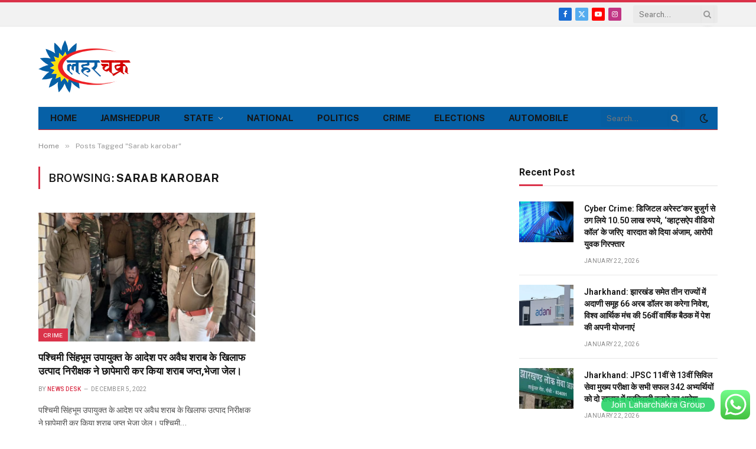

--- FILE ---
content_type: text/html; charset=utf-8
request_url: https://www.google.com/recaptcha/api2/aframe
body_size: 268
content:
<!DOCTYPE HTML><html><head><meta http-equiv="content-type" content="text/html; charset=UTF-8"></head><body><script nonce="gDD3Kr3ZtG3UBNhoJglz5g">/** Anti-fraud and anti-abuse applications only. See google.com/recaptcha */ try{var clients={'sodar':'https://pagead2.googlesyndication.com/pagead/sodar?'};window.addEventListener("message",function(a){try{if(a.source===window.parent){var b=JSON.parse(a.data);var c=clients[b['id']];if(c){var d=document.createElement('img');d.src=c+b['params']+'&rc='+(localStorage.getItem("rc::a")?sessionStorage.getItem("rc::b"):"");window.document.body.appendChild(d);sessionStorage.setItem("rc::e",parseInt(sessionStorage.getItem("rc::e")||0)+1);localStorage.setItem("rc::h",'1769063691725');}}}catch(b){}});window.parent.postMessage("_grecaptcha_ready", "*");}catch(b){}</script></body></html>